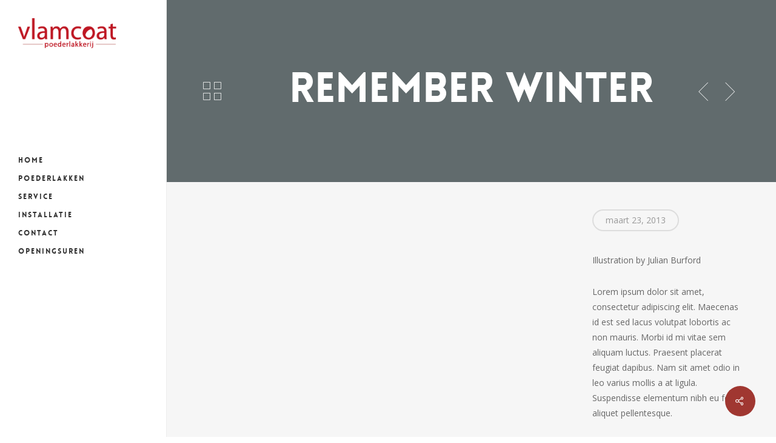

--- FILE ---
content_type: text/html; charset=utf-8
request_url: https://www.google.com/recaptcha/api2/anchor?ar=1&k=6LcVOLYUAAAAAHPTp17H9iYU31u7YBH-MU-z9hjy&co=aHR0cDovL3d3dy52bGFtY29hdC5iZTo4MA..&hl=en&v=PoyoqOPhxBO7pBk68S4YbpHZ&size=invisible&anchor-ms=20000&execute-ms=30000&cb=9ysaw6e4yat2
body_size: 48596
content:
<!DOCTYPE HTML><html dir="ltr" lang="en"><head><meta http-equiv="Content-Type" content="text/html; charset=UTF-8">
<meta http-equiv="X-UA-Compatible" content="IE=edge">
<title>reCAPTCHA</title>
<style type="text/css">
/* cyrillic-ext */
@font-face {
  font-family: 'Roboto';
  font-style: normal;
  font-weight: 400;
  font-stretch: 100%;
  src: url(//fonts.gstatic.com/s/roboto/v48/KFO7CnqEu92Fr1ME7kSn66aGLdTylUAMa3GUBHMdazTgWw.woff2) format('woff2');
  unicode-range: U+0460-052F, U+1C80-1C8A, U+20B4, U+2DE0-2DFF, U+A640-A69F, U+FE2E-FE2F;
}
/* cyrillic */
@font-face {
  font-family: 'Roboto';
  font-style: normal;
  font-weight: 400;
  font-stretch: 100%;
  src: url(//fonts.gstatic.com/s/roboto/v48/KFO7CnqEu92Fr1ME7kSn66aGLdTylUAMa3iUBHMdazTgWw.woff2) format('woff2');
  unicode-range: U+0301, U+0400-045F, U+0490-0491, U+04B0-04B1, U+2116;
}
/* greek-ext */
@font-face {
  font-family: 'Roboto';
  font-style: normal;
  font-weight: 400;
  font-stretch: 100%;
  src: url(//fonts.gstatic.com/s/roboto/v48/KFO7CnqEu92Fr1ME7kSn66aGLdTylUAMa3CUBHMdazTgWw.woff2) format('woff2');
  unicode-range: U+1F00-1FFF;
}
/* greek */
@font-face {
  font-family: 'Roboto';
  font-style: normal;
  font-weight: 400;
  font-stretch: 100%;
  src: url(//fonts.gstatic.com/s/roboto/v48/KFO7CnqEu92Fr1ME7kSn66aGLdTylUAMa3-UBHMdazTgWw.woff2) format('woff2');
  unicode-range: U+0370-0377, U+037A-037F, U+0384-038A, U+038C, U+038E-03A1, U+03A3-03FF;
}
/* math */
@font-face {
  font-family: 'Roboto';
  font-style: normal;
  font-weight: 400;
  font-stretch: 100%;
  src: url(//fonts.gstatic.com/s/roboto/v48/KFO7CnqEu92Fr1ME7kSn66aGLdTylUAMawCUBHMdazTgWw.woff2) format('woff2');
  unicode-range: U+0302-0303, U+0305, U+0307-0308, U+0310, U+0312, U+0315, U+031A, U+0326-0327, U+032C, U+032F-0330, U+0332-0333, U+0338, U+033A, U+0346, U+034D, U+0391-03A1, U+03A3-03A9, U+03B1-03C9, U+03D1, U+03D5-03D6, U+03F0-03F1, U+03F4-03F5, U+2016-2017, U+2034-2038, U+203C, U+2040, U+2043, U+2047, U+2050, U+2057, U+205F, U+2070-2071, U+2074-208E, U+2090-209C, U+20D0-20DC, U+20E1, U+20E5-20EF, U+2100-2112, U+2114-2115, U+2117-2121, U+2123-214F, U+2190, U+2192, U+2194-21AE, U+21B0-21E5, U+21F1-21F2, U+21F4-2211, U+2213-2214, U+2216-22FF, U+2308-230B, U+2310, U+2319, U+231C-2321, U+2336-237A, U+237C, U+2395, U+239B-23B7, U+23D0, U+23DC-23E1, U+2474-2475, U+25AF, U+25B3, U+25B7, U+25BD, U+25C1, U+25CA, U+25CC, U+25FB, U+266D-266F, U+27C0-27FF, U+2900-2AFF, U+2B0E-2B11, U+2B30-2B4C, U+2BFE, U+3030, U+FF5B, U+FF5D, U+1D400-1D7FF, U+1EE00-1EEFF;
}
/* symbols */
@font-face {
  font-family: 'Roboto';
  font-style: normal;
  font-weight: 400;
  font-stretch: 100%;
  src: url(//fonts.gstatic.com/s/roboto/v48/KFO7CnqEu92Fr1ME7kSn66aGLdTylUAMaxKUBHMdazTgWw.woff2) format('woff2');
  unicode-range: U+0001-000C, U+000E-001F, U+007F-009F, U+20DD-20E0, U+20E2-20E4, U+2150-218F, U+2190, U+2192, U+2194-2199, U+21AF, U+21E6-21F0, U+21F3, U+2218-2219, U+2299, U+22C4-22C6, U+2300-243F, U+2440-244A, U+2460-24FF, U+25A0-27BF, U+2800-28FF, U+2921-2922, U+2981, U+29BF, U+29EB, U+2B00-2BFF, U+4DC0-4DFF, U+FFF9-FFFB, U+10140-1018E, U+10190-1019C, U+101A0, U+101D0-101FD, U+102E0-102FB, U+10E60-10E7E, U+1D2C0-1D2D3, U+1D2E0-1D37F, U+1F000-1F0FF, U+1F100-1F1AD, U+1F1E6-1F1FF, U+1F30D-1F30F, U+1F315, U+1F31C, U+1F31E, U+1F320-1F32C, U+1F336, U+1F378, U+1F37D, U+1F382, U+1F393-1F39F, U+1F3A7-1F3A8, U+1F3AC-1F3AF, U+1F3C2, U+1F3C4-1F3C6, U+1F3CA-1F3CE, U+1F3D4-1F3E0, U+1F3ED, U+1F3F1-1F3F3, U+1F3F5-1F3F7, U+1F408, U+1F415, U+1F41F, U+1F426, U+1F43F, U+1F441-1F442, U+1F444, U+1F446-1F449, U+1F44C-1F44E, U+1F453, U+1F46A, U+1F47D, U+1F4A3, U+1F4B0, U+1F4B3, U+1F4B9, U+1F4BB, U+1F4BF, U+1F4C8-1F4CB, U+1F4D6, U+1F4DA, U+1F4DF, U+1F4E3-1F4E6, U+1F4EA-1F4ED, U+1F4F7, U+1F4F9-1F4FB, U+1F4FD-1F4FE, U+1F503, U+1F507-1F50B, U+1F50D, U+1F512-1F513, U+1F53E-1F54A, U+1F54F-1F5FA, U+1F610, U+1F650-1F67F, U+1F687, U+1F68D, U+1F691, U+1F694, U+1F698, U+1F6AD, U+1F6B2, U+1F6B9-1F6BA, U+1F6BC, U+1F6C6-1F6CF, U+1F6D3-1F6D7, U+1F6E0-1F6EA, U+1F6F0-1F6F3, U+1F6F7-1F6FC, U+1F700-1F7FF, U+1F800-1F80B, U+1F810-1F847, U+1F850-1F859, U+1F860-1F887, U+1F890-1F8AD, U+1F8B0-1F8BB, U+1F8C0-1F8C1, U+1F900-1F90B, U+1F93B, U+1F946, U+1F984, U+1F996, U+1F9E9, U+1FA00-1FA6F, U+1FA70-1FA7C, U+1FA80-1FA89, U+1FA8F-1FAC6, U+1FACE-1FADC, U+1FADF-1FAE9, U+1FAF0-1FAF8, U+1FB00-1FBFF;
}
/* vietnamese */
@font-face {
  font-family: 'Roboto';
  font-style: normal;
  font-weight: 400;
  font-stretch: 100%;
  src: url(//fonts.gstatic.com/s/roboto/v48/KFO7CnqEu92Fr1ME7kSn66aGLdTylUAMa3OUBHMdazTgWw.woff2) format('woff2');
  unicode-range: U+0102-0103, U+0110-0111, U+0128-0129, U+0168-0169, U+01A0-01A1, U+01AF-01B0, U+0300-0301, U+0303-0304, U+0308-0309, U+0323, U+0329, U+1EA0-1EF9, U+20AB;
}
/* latin-ext */
@font-face {
  font-family: 'Roboto';
  font-style: normal;
  font-weight: 400;
  font-stretch: 100%;
  src: url(//fonts.gstatic.com/s/roboto/v48/KFO7CnqEu92Fr1ME7kSn66aGLdTylUAMa3KUBHMdazTgWw.woff2) format('woff2');
  unicode-range: U+0100-02BA, U+02BD-02C5, U+02C7-02CC, U+02CE-02D7, U+02DD-02FF, U+0304, U+0308, U+0329, U+1D00-1DBF, U+1E00-1E9F, U+1EF2-1EFF, U+2020, U+20A0-20AB, U+20AD-20C0, U+2113, U+2C60-2C7F, U+A720-A7FF;
}
/* latin */
@font-face {
  font-family: 'Roboto';
  font-style: normal;
  font-weight: 400;
  font-stretch: 100%;
  src: url(//fonts.gstatic.com/s/roboto/v48/KFO7CnqEu92Fr1ME7kSn66aGLdTylUAMa3yUBHMdazQ.woff2) format('woff2');
  unicode-range: U+0000-00FF, U+0131, U+0152-0153, U+02BB-02BC, U+02C6, U+02DA, U+02DC, U+0304, U+0308, U+0329, U+2000-206F, U+20AC, U+2122, U+2191, U+2193, U+2212, U+2215, U+FEFF, U+FFFD;
}
/* cyrillic-ext */
@font-face {
  font-family: 'Roboto';
  font-style: normal;
  font-weight: 500;
  font-stretch: 100%;
  src: url(//fonts.gstatic.com/s/roboto/v48/KFO7CnqEu92Fr1ME7kSn66aGLdTylUAMa3GUBHMdazTgWw.woff2) format('woff2');
  unicode-range: U+0460-052F, U+1C80-1C8A, U+20B4, U+2DE0-2DFF, U+A640-A69F, U+FE2E-FE2F;
}
/* cyrillic */
@font-face {
  font-family: 'Roboto';
  font-style: normal;
  font-weight: 500;
  font-stretch: 100%;
  src: url(//fonts.gstatic.com/s/roboto/v48/KFO7CnqEu92Fr1ME7kSn66aGLdTylUAMa3iUBHMdazTgWw.woff2) format('woff2');
  unicode-range: U+0301, U+0400-045F, U+0490-0491, U+04B0-04B1, U+2116;
}
/* greek-ext */
@font-face {
  font-family: 'Roboto';
  font-style: normal;
  font-weight: 500;
  font-stretch: 100%;
  src: url(//fonts.gstatic.com/s/roboto/v48/KFO7CnqEu92Fr1ME7kSn66aGLdTylUAMa3CUBHMdazTgWw.woff2) format('woff2');
  unicode-range: U+1F00-1FFF;
}
/* greek */
@font-face {
  font-family: 'Roboto';
  font-style: normal;
  font-weight: 500;
  font-stretch: 100%;
  src: url(//fonts.gstatic.com/s/roboto/v48/KFO7CnqEu92Fr1ME7kSn66aGLdTylUAMa3-UBHMdazTgWw.woff2) format('woff2');
  unicode-range: U+0370-0377, U+037A-037F, U+0384-038A, U+038C, U+038E-03A1, U+03A3-03FF;
}
/* math */
@font-face {
  font-family: 'Roboto';
  font-style: normal;
  font-weight: 500;
  font-stretch: 100%;
  src: url(//fonts.gstatic.com/s/roboto/v48/KFO7CnqEu92Fr1ME7kSn66aGLdTylUAMawCUBHMdazTgWw.woff2) format('woff2');
  unicode-range: U+0302-0303, U+0305, U+0307-0308, U+0310, U+0312, U+0315, U+031A, U+0326-0327, U+032C, U+032F-0330, U+0332-0333, U+0338, U+033A, U+0346, U+034D, U+0391-03A1, U+03A3-03A9, U+03B1-03C9, U+03D1, U+03D5-03D6, U+03F0-03F1, U+03F4-03F5, U+2016-2017, U+2034-2038, U+203C, U+2040, U+2043, U+2047, U+2050, U+2057, U+205F, U+2070-2071, U+2074-208E, U+2090-209C, U+20D0-20DC, U+20E1, U+20E5-20EF, U+2100-2112, U+2114-2115, U+2117-2121, U+2123-214F, U+2190, U+2192, U+2194-21AE, U+21B0-21E5, U+21F1-21F2, U+21F4-2211, U+2213-2214, U+2216-22FF, U+2308-230B, U+2310, U+2319, U+231C-2321, U+2336-237A, U+237C, U+2395, U+239B-23B7, U+23D0, U+23DC-23E1, U+2474-2475, U+25AF, U+25B3, U+25B7, U+25BD, U+25C1, U+25CA, U+25CC, U+25FB, U+266D-266F, U+27C0-27FF, U+2900-2AFF, U+2B0E-2B11, U+2B30-2B4C, U+2BFE, U+3030, U+FF5B, U+FF5D, U+1D400-1D7FF, U+1EE00-1EEFF;
}
/* symbols */
@font-face {
  font-family: 'Roboto';
  font-style: normal;
  font-weight: 500;
  font-stretch: 100%;
  src: url(//fonts.gstatic.com/s/roboto/v48/KFO7CnqEu92Fr1ME7kSn66aGLdTylUAMaxKUBHMdazTgWw.woff2) format('woff2');
  unicode-range: U+0001-000C, U+000E-001F, U+007F-009F, U+20DD-20E0, U+20E2-20E4, U+2150-218F, U+2190, U+2192, U+2194-2199, U+21AF, U+21E6-21F0, U+21F3, U+2218-2219, U+2299, U+22C4-22C6, U+2300-243F, U+2440-244A, U+2460-24FF, U+25A0-27BF, U+2800-28FF, U+2921-2922, U+2981, U+29BF, U+29EB, U+2B00-2BFF, U+4DC0-4DFF, U+FFF9-FFFB, U+10140-1018E, U+10190-1019C, U+101A0, U+101D0-101FD, U+102E0-102FB, U+10E60-10E7E, U+1D2C0-1D2D3, U+1D2E0-1D37F, U+1F000-1F0FF, U+1F100-1F1AD, U+1F1E6-1F1FF, U+1F30D-1F30F, U+1F315, U+1F31C, U+1F31E, U+1F320-1F32C, U+1F336, U+1F378, U+1F37D, U+1F382, U+1F393-1F39F, U+1F3A7-1F3A8, U+1F3AC-1F3AF, U+1F3C2, U+1F3C4-1F3C6, U+1F3CA-1F3CE, U+1F3D4-1F3E0, U+1F3ED, U+1F3F1-1F3F3, U+1F3F5-1F3F7, U+1F408, U+1F415, U+1F41F, U+1F426, U+1F43F, U+1F441-1F442, U+1F444, U+1F446-1F449, U+1F44C-1F44E, U+1F453, U+1F46A, U+1F47D, U+1F4A3, U+1F4B0, U+1F4B3, U+1F4B9, U+1F4BB, U+1F4BF, U+1F4C8-1F4CB, U+1F4D6, U+1F4DA, U+1F4DF, U+1F4E3-1F4E6, U+1F4EA-1F4ED, U+1F4F7, U+1F4F9-1F4FB, U+1F4FD-1F4FE, U+1F503, U+1F507-1F50B, U+1F50D, U+1F512-1F513, U+1F53E-1F54A, U+1F54F-1F5FA, U+1F610, U+1F650-1F67F, U+1F687, U+1F68D, U+1F691, U+1F694, U+1F698, U+1F6AD, U+1F6B2, U+1F6B9-1F6BA, U+1F6BC, U+1F6C6-1F6CF, U+1F6D3-1F6D7, U+1F6E0-1F6EA, U+1F6F0-1F6F3, U+1F6F7-1F6FC, U+1F700-1F7FF, U+1F800-1F80B, U+1F810-1F847, U+1F850-1F859, U+1F860-1F887, U+1F890-1F8AD, U+1F8B0-1F8BB, U+1F8C0-1F8C1, U+1F900-1F90B, U+1F93B, U+1F946, U+1F984, U+1F996, U+1F9E9, U+1FA00-1FA6F, U+1FA70-1FA7C, U+1FA80-1FA89, U+1FA8F-1FAC6, U+1FACE-1FADC, U+1FADF-1FAE9, U+1FAF0-1FAF8, U+1FB00-1FBFF;
}
/* vietnamese */
@font-face {
  font-family: 'Roboto';
  font-style: normal;
  font-weight: 500;
  font-stretch: 100%;
  src: url(//fonts.gstatic.com/s/roboto/v48/KFO7CnqEu92Fr1ME7kSn66aGLdTylUAMa3OUBHMdazTgWw.woff2) format('woff2');
  unicode-range: U+0102-0103, U+0110-0111, U+0128-0129, U+0168-0169, U+01A0-01A1, U+01AF-01B0, U+0300-0301, U+0303-0304, U+0308-0309, U+0323, U+0329, U+1EA0-1EF9, U+20AB;
}
/* latin-ext */
@font-face {
  font-family: 'Roboto';
  font-style: normal;
  font-weight: 500;
  font-stretch: 100%;
  src: url(//fonts.gstatic.com/s/roboto/v48/KFO7CnqEu92Fr1ME7kSn66aGLdTylUAMa3KUBHMdazTgWw.woff2) format('woff2');
  unicode-range: U+0100-02BA, U+02BD-02C5, U+02C7-02CC, U+02CE-02D7, U+02DD-02FF, U+0304, U+0308, U+0329, U+1D00-1DBF, U+1E00-1E9F, U+1EF2-1EFF, U+2020, U+20A0-20AB, U+20AD-20C0, U+2113, U+2C60-2C7F, U+A720-A7FF;
}
/* latin */
@font-face {
  font-family: 'Roboto';
  font-style: normal;
  font-weight: 500;
  font-stretch: 100%;
  src: url(//fonts.gstatic.com/s/roboto/v48/KFO7CnqEu92Fr1ME7kSn66aGLdTylUAMa3yUBHMdazQ.woff2) format('woff2');
  unicode-range: U+0000-00FF, U+0131, U+0152-0153, U+02BB-02BC, U+02C6, U+02DA, U+02DC, U+0304, U+0308, U+0329, U+2000-206F, U+20AC, U+2122, U+2191, U+2193, U+2212, U+2215, U+FEFF, U+FFFD;
}
/* cyrillic-ext */
@font-face {
  font-family: 'Roboto';
  font-style: normal;
  font-weight: 900;
  font-stretch: 100%;
  src: url(//fonts.gstatic.com/s/roboto/v48/KFO7CnqEu92Fr1ME7kSn66aGLdTylUAMa3GUBHMdazTgWw.woff2) format('woff2');
  unicode-range: U+0460-052F, U+1C80-1C8A, U+20B4, U+2DE0-2DFF, U+A640-A69F, U+FE2E-FE2F;
}
/* cyrillic */
@font-face {
  font-family: 'Roboto';
  font-style: normal;
  font-weight: 900;
  font-stretch: 100%;
  src: url(//fonts.gstatic.com/s/roboto/v48/KFO7CnqEu92Fr1ME7kSn66aGLdTylUAMa3iUBHMdazTgWw.woff2) format('woff2');
  unicode-range: U+0301, U+0400-045F, U+0490-0491, U+04B0-04B1, U+2116;
}
/* greek-ext */
@font-face {
  font-family: 'Roboto';
  font-style: normal;
  font-weight: 900;
  font-stretch: 100%;
  src: url(//fonts.gstatic.com/s/roboto/v48/KFO7CnqEu92Fr1ME7kSn66aGLdTylUAMa3CUBHMdazTgWw.woff2) format('woff2');
  unicode-range: U+1F00-1FFF;
}
/* greek */
@font-face {
  font-family: 'Roboto';
  font-style: normal;
  font-weight: 900;
  font-stretch: 100%;
  src: url(//fonts.gstatic.com/s/roboto/v48/KFO7CnqEu92Fr1ME7kSn66aGLdTylUAMa3-UBHMdazTgWw.woff2) format('woff2');
  unicode-range: U+0370-0377, U+037A-037F, U+0384-038A, U+038C, U+038E-03A1, U+03A3-03FF;
}
/* math */
@font-face {
  font-family: 'Roboto';
  font-style: normal;
  font-weight: 900;
  font-stretch: 100%;
  src: url(//fonts.gstatic.com/s/roboto/v48/KFO7CnqEu92Fr1ME7kSn66aGLdTylUAMawCUBHMdazTgWw.woff2) format('woff2');
  unicode-range: U+0302-0303, U+0305, U+0307-0308, U+0310, U+0312, U+0315, U+031A, U+0326-0327, U+032C, U+032F-0330, U+0332-0333, U+0338, U+033A, U+0346, U+034D, U+0391-03A1, U+03A3-03A9, U+03B1-03C9, U+03D1, U+03D5-03D6, U+03F0-03F1, U+03F4-03F5, U+2016-2017, U+2034-2038, U+203C, U+2040, U+2043, U+2047, U+2050, U+2057, U+205F, U+2070-2071, U+2074-208E, U+2090-209C, U+20D0-20DC, U+20E1, U+20E5-20EF, U+2100-2112, U+2114-2115, U+2117-2121, U+2123-214F, U+2190, U+2192, U+2194-21AE, U+21B0-21E5, U+21F1-21F2, U+21F4-2211, U+2213-2214, U+2216-22FF, U+2308-230B, U+2310, U+2319, U+231C-2321, U+2336-237A, U+237C, U+2395, U+239B-23B7, U+23D0, U+23DC-23E1, U+2474-2475, U+25AF, U+25B3, U+25B7, U+25BD, U+25C1, U+25CA, U+25CC, U+25FB, U+266D-266F, U+27C0-27FF, U+2900-2AFF, U+2B0E-2B11, U+2B30-2B4C, U+2BFE, U+3030, U+FF5B, U+FF5D, U+1D400-1D7FF, U+1EE00-1EEFF;
}
/* symbols */
@font-face {
  font-family: 'Roboto';
  font-style: normal;
  font-weight: 900;
  font-stretch: 100%;
  src: url(//fonts.gstatic.com/s/roboto/v48/KFO7CnqEu92Fr1ME7kSn66aGLdTylUAMaxKUBHMdazTgWw.woff2) format('woff2');
  unicode-range: U+0001-000C, U+000E-001F, U+007F-009F, U+20DD-20E0, U+20E2-20E4, U+2150-218F, U+2190, U+2192, U+2194-2199, U+21AF, U+21E6-21F0, U+21F3, U+2218-2219, U+2299, U+22C4-22C6, U+2300-243F, U+2440-244A, U+2460-24FF, U+25A0-27BF, U+2800-28FF, U+2921-2922, U+2981, U+29BF, U+29EB, U+2B00-2BFF, U+4DC0-4DFF, U+FFF9-FFFB, U+10140-1018E, U+10190-1019C, U+101A0, U+101D0-101FD, U+102E0-102FB, U+10E60-10E7E, U+1D2C0-1D2D3, U+1D2E0-1D37F, U+1F000-1F0FF, U+1F100-1F1AD, U+1F1E6-1F1FF, U+1F30D-1F30F, U+1F315, U+1F31C, U+1F31E, U+1F320-1F32C, U+1F336, U+1F378, U+1F37D, U+1F382, U+1F393-1F39F, U+1F3A7-1F3A8, U+1F3AC-1F3AF, U+1F3C2, U+1F3C4-1F3C6, U+1F3CA-1F3CE, U+1F3D4-1F3E0, U+1F3ED, U+1F3F1-1F3F3, U+1F3F5-1F3F7, U+1F408, U+1F415, U+1F41F, U+1F426, U+1F43F, U+1F441-1F442, U+1F444, U+1F446-1F449, U+1F44C-1F44E, U+1F453, U+1F46A, U+1F47D, U+1F4A3, U+1F4B0, U+1F4B3, U+1F4B9, U+1F4BB, U+1F4BF, U+1F4C8-1F4CB, U+1F4D6, U+1F4DA, U+1F4DF, U+1F4E3-1F4E6, U+1F4EA-1F4ED, U+1F4F7, U+1F4F9-1F4FB, U+1F4FD-1F4FE, U+1F503, U+1F507-1F50B, U+1F50D, U+1F512-1F513, U+1F53E-1F54A, U+1F54F-1F5FA, U+1F610, U+1F650-1F67F, U+1F687, U+1F68D, U+1F691, U+1F694, U+1F698, U+1F6AD, U+1F6B2, U+1F6B9-1F6BA, U+1F6BC, U+1F6C6-1F6CF, U+1F6D3-1F6D7, U+1F6E0-1F6EA, U+1F6F0-1F6F3, U+1F6F7-1F6FC, U+1F700-1F7FF, U+1F800-1F80B, U+1F810-1F847, U+1F850-1F859, U+1F860-1F887, U+1F890-1F8AD, U+1F8B0-1F8BB, U+1F8C0-1F8C1, U+1F900-1F90B, U+1F93B, U+1F946, U+1F984, U+1F996, U+1F9E9, U+1FA00-1FA6F, U+1FA70-1FA7C, U+1FA80-1FA89, U+1FA8F-1FAC6, U+1FACE-1FADC, U+1FADF-1FAE9, U+1FAF0-1FAF8, U+1FB00-1FBFF;
}
/* vietnamese */
@font-face {
  font-family: 'Roboto';
  font-style: normal;
  font-weight: 900;
  font-stretch: 100%;
  src: url(//fonts.gstatic.com/s/roboto/v48/KFO7CnqEu92Fr1ME7kSn66aGLdTylUAMa3OUBHMdazTgWw.woff2) format('woff2');
  unicode-range: U+0102-0103, U+0110-0111, U+0128-0129, U+0168-0169, U+01A0-01A1, U+01AF-01B0, U+0300-0301, U+0303-0304, U+0308-0309, U+0323, U+0329, U+1EA0-1EF9, U+20AB;
}
/* latin-ext */
@font-face {
  font-family: 'Roboto';
  font-style: normal;
  font-weight: 900;
  font-stretch: 100%;
  src: url(//fonts.gstatic.com/s/roboto/v48/KFO7CnqEu92Fr1ME7kSn66aGLdTylUAMa3KUBHMdazTgWw.woff2) format('woff2');
  unicode-range: U+0100-02BA, U+02BD-02C5, U+02C7-02CC, U+02CE-02D7, U+02DD-02FF, U+0304, U+0308, U+0329, U+1D00-1DBF, U+1E00-1E9F, U+1EF2-1EFF, U+2020, U+20A0-20AB, U+20AD-20C0, U+2113, U+2C60-2C7F, U+A720-A7FF;
}
/* latin */
@font-face {
  font-family: 'Roboto';
  font-style: normal;
  font-weight: 900;
  font-stretch: 100%;
  src: url(//fonts.gstatic.com/s/roboto/v48/KFO7CnqEu92Fr1ME7kSn66aGLdTylUAMa3yUBHMdazQ.woff2) format('woff2');
  unicode-range: U+0000-00FF, U+0131, U+0152-0153, U+02BB-02BC, U+02C6, U+02DA, U+02DC, U+0304, U+0308, U+0329, U+2000-206F, U+20AC, U+2122, U+2191, U+2193, U+2212, U+2215, U+FEFF, U+FFFD;
}

</style>
<link rel="stylesheet" type="text/css" href="https://www.gstatic.com/recaptcha/releases/PoyoqOPhxBO7pBk68S4YbpHZ/styles__ltr.css">
<script nonce="gpSDWfa4SkzhoCLU0n1Dnw" type="text/javascript">window['__recaptcha_api'] = 'https://www.google.com/recaptcha/api2/';</script>
<script type="text/javascript" src="https://www.gstatic.com/recaptcha/releases/PoyoqOPhxBO7pBk68S4YbpHZ/recaptcha__en.js" nonce="gpSDWfa4SkzhoCLU0n1Dnw">
      
    </script></head>
<body><div id="rc-anchor-alert" class="rc-anchor-alert"></div>
<input type="hidden" id="recaptcha-token" value="[base64]">
<script type="text/javascript" nonce="gpSDWfa4SkzhoCLU0n1Dnw">
      recaptcha.anchor.Main.init("[\x22ainput\x22,[\x22bgdata\x22,\x22\x22,\[base64]/[base64]/[base64]/KE4oMTI0LHYsdi5HKSxMWihsLHYpKTpOKDEyNCx2LGwpLFYpLHYpLFQpKSxGKDE3MSx2KX0scjc9ZnVuY3Rpb24obCl7cmV0dXJuIGx9LEM9ZnVuY3Rpb24obCxWLHYpe04odixsLFYpLFZbYWtdPTI3OTZ9LG49ZnVuY3Rpb24obCxWKXtWLlg9KChWLlg/[base64]/[base64]/[base64]/[base64]/[base64]/[base64]/[base64]/[base64]/[base64]/[base64]/[base64]\\u003d\x22,\[base64]\\u003d\\u003d\x22,\x22w5/Dv8KRV1nCosKqw7XDuiLChXrDuQTCkTc8wr3Cq8Kaw6jDvTcaLEdPwpxMTMKTwrYpwonDpz7DvzfDvV5PbjrCtsKXw5rDocOhchTDhHLCknvDuSDCqsKiXsKsNcOZwpZCLMK4w5BwQMKJwrY/WMOpw5Jgck5lfGzCtsOhHTvCijnDp1TDsh3DsEJ/N8KEaBoNw43DmcKUw5FuwoRSDsOyZSPDpy7CtsKqw6hje13DjMOOwoM/csORwrPDuMKmYMOvwqHCgQY7wpTDlUlBMsOqwpnCocOEIcKbCcOTw5YOXMKpw4BTd8OiwqPDhTHCj8KeJWHClMKpUMO2IcOHw57DsMOJcizDrsOfwoDCp8OXSMKiwqXDk8OCw4l5wq8HExsVw79YRlMaQi/DuH/DnMO4F8KnYsOWw6oVGsOpMcKQw5oGwoHCgsKmw7nDoybDt8OoW8KAfD9yTQHDscO6HsOUw63DpMKKwpZ4w7zDqQ40NlzChSYQb0QAHkcBw74GKcOlwplYNBzCgCLDr8Odwp1ZwoZyNsKrH1HDowIWbsK+WTdGw5rCpsO0d8KaU1FEw7tCMm/[base64]/CrsKHw6DDsR4uTncTw7BzwqzDmMKHwqEVGMONwrTDng99wqrCi1XDkyvDjcKrw6Y/wqgpWVBowqZhMMKPwpITcWXCoC3CtnR2w6xBwpdrGHDDpxDDnMKDwoBoEMOawq/CtMOoWzgNw41wcBMCw7wKNMKBw5Rmwo5Xwpg3WsK7AMKwwrBQUCBHMV3CsjJMPXfDuMKmJ8KnMcO2CcKCC00+w5wTVh/DnHzCg8Ozwq7DhsO4wrFXMmjDsMOgJnTDkRZIH0hINsK/[base64]/[base64]/CpyUlwpHCu0PCmcKVw54Gw7FYb8ODNRtWwoLDqTjCiE7DnGzDlXvCo8KkAHxUwo8Aw6HCmF/CosOAw6M6wqR1DMOKwrvDqcK1wrfCij0yw5jDgsOZMFgzwo/CkjxLdmgow53DlWo/C0zCrTnDgWbCocOkw7DClkjDrmbDi8KFKkpbwpbDusKNwoPDucOfDMKHw7U3SxfDoDEvwoDDsF80dcKgTcKnXTXCusO7ecOEUsKUwqJBw5fCuETCmsKDSMKNUsOlwqwUE8Oow7d/w4LDgcOCLjcIdMKsw7lbR8KuakjCusO2wqZyPsOCw5fChEPCoCEhw6YPwrVXKMKdUMKHZjjDsQ4/UsO5wovCjMKEw4PDmcKUwobDsCvCqUXCtsK5wq/Cl8KOw7/CgyPDvsKaFsKKY3TDkcKqw7fDssOBw5PChsOWwqlVYsKTwrlZbAYuwpp1wqMCKMKVwoTDsGfDs8K4w47CtsOIFgJQwqNMw6LCusOpwoNuJ8KmPwTDj8OiwrzCt8OkwovChz/DvTDCn8OHw4DDhMOUwoFAwokEOsONwrMBwpVeb8KFwrlAfMKFwphMcsKaw7Z5w4w2wpLCiirDtUnCpknCi8K8LMKKw4BHwrnDrcORIcO5KTAhCsKxcjB5X8O1EMKoZMOKNcOkwrnDoUfDiMKow7HCohTDig5wVhHCpAUaw5Nqw4AEwq/CpCrDkDnDv8K9EMOswoduwq7DnMKqw7XDmUh8f8KZMcKpw5jCqMOfDDtQC3DCo1Iywr/[base64]/[base64]/MsKUw7HCu8OIwr/[base64]/ChsOFw50GKMKANsKtZcOMwoFXw6xqwox5w6rCrnYOw7nChcOew5R1ecOPNwfCscOPczHDlgfDisK4wpXCsSMzw7TCj8KFV8OxYsORwr0tXmVJw5zDtMOOwrApRUnDpMKNwrLCh0w/w73Dj8OTZUnDvsO7CTbCq8O9LCXClXkDwqTDtg7DnHFKw4t5ZsKDBWZkwofCpsKPw43CssK6w4DDs25gGsKuw7rCqcKVGXBaw6HCtWsWw7vChVJCw53CgcO/[base64]/A8OsDCw/wp4rw5JVGMO2M8OTWzkpwqfCk8OYwoLDvhd2w4UVw4zCp8KUwrYxR8OWw4DCohHDjHvDtsKKw4dVS8KXwp4Bw4/DnMK6w4PDuSjCvB5aI8OwwoEmXsKOSMOyUDVJG2t9w5/CtsKxU0drZcOtwo5Sw59hwpVLHSBwGQAoCcOTYcOJw6/Cj8KLwrPCsTjDs8KdBcO6I8KzRMOwwpHDpcKvwqHCj3TDk30+ZFN+dHzDm8OBScOiLcKXLMOkwoE/CE53eEvCpS3ChVVIwoLDtnJOd8KIwpnDq8Ktwppjw7l0woHCq8K7wprCmsOBH8Klw4rDtsO6w6oedBTCs8Kuw7nCh8KNcn/Dm8O2wrPDpcKkISXDiBoiwolREcKjwqDDvwNFw7x8fcOjf0oVQm9/wrzDm0RzIMOJd8ODPW4+dlVIOsOlw7XCrMK6fcKuDS4vLy7CpDw6WR/Ch8KhwofCglbDlmLDm8OywpDCrijDoz7CgsOJMcKOGcOdwrbDrcKgYsKgO8O2wobChnbCvBrCr381wpfCi8OIIVdrwo7CkUNRwqUjwrZfwq9oUnchwqVXw5gtaXlTWQ3Cn2HDo8OWXgFHwp0naQ/ChFA2BMKEGcO0w5rCpynCssKcw7TCgMObUsOBWSfCsgh9w73DrmTDlcO4w4czwqXDusKRPCnCtToewoLDiQJJZjXDjsO7woIew6nDiRRcCMKbw6ZQwpnDvcKOw4fDr1Mmw43CncK+wpFTwphyGMO4w5/Co8K8eMO9GMKqwrzCgcOjw7NVw7jCqMKdw51cQ8K4QcOdMsOJwqXCp0HDgsOaOijCiHTChVIQwqHCs8KqCsOawrY8woI/[base64]/[base64]/[base64]/[base64]/[base64]/DqhYTbcObCz/CpRw2w65pM1NNwrHDoXpGw6jDu8OSw4AoeMKWw7vDg8K1MsOUw4fDn8KCwrPDnj/Cnk8XXRHDo8O5OGt9wpbDm8K7wol7w43DksOWworCiUtOTkcbwpo7wr7CoTM8w5UQw5FVw4bDk8O1AcK1esOMw4/CrcKEwoDDvndiwqrDk8OISThfL8OeF2fCphnCjnvCtsKICsOsw4DDm8OkDl3Dv8KXw58bDcKtwpXDnFTCvMKAJVbDtjTCsBnDkDLCjMOqw5ANw4rCrhTCsWE3woxZw4ZYI8KoeMOgw4wvwq1Owo/DjGDDt3wGw4DDjyfClnfDqzUFw4HDjMK5w6EGCwLDo03CgsOrw7YGw77Dt8K9wpHCtW3CgcOWw6XDh8O+wq4dBgTCslzDpxskH0LDoh0vw5Myw7vCpXzClWHCisKxwo3CqhsqwpbCpsKGwpUiG8OowrJWOUXDkFgmYMKTw7Upw4bCrMO1wr/Dt8OpPCDDisK+wqLCsCTDqMK4G8KKw6jClsKcwrPCqwtfGcOhdW5awrBZwrxcwpM9w5Juw5bDhVwgKMOlw71yw6cBCWUnwr7CojfDqMK5wpbCmyTDlcK3w4/CoMOMCVhSO2xgL04bOMO6wo7DgsK/w655HwQAAMKIwqUlbQzDo1dAehzDuSlKCFYzw5jDusKvDjhbw6lrw4BywrjDl3nDjMOtCEnDuMOmw6JCwpM2wrg/w4/Ciw4BEMKwfMKnwrF8wogzP8O6EiwyEybCjCLDmsKLworDqVcGw4nCiCzCgMOHNm7DlMOyOsOkwosqEEvCoUs2fkrDrsKvasOXwpwJwo5NCwdiw5/CocK3XcKYw5VgwqrCusKxDMOhUgdywq0nMcKSwq/Cg03DtsOibsOTdHTDplx3KsOTwpYDw7PDhsOmcVRDdXNFwqVdwpUsFsKrw7ccwpLDqHd+woDCjHM+wojCjCVdSsO/w5rDlcKpw4fDlDhJI2TCh8OadhpEZsKlCSPClmnCnMOycVLCgQUzAFzDnRTClcO7wr7DscOlAFnClytTwq/[base64]/CosKIGXlTIsKNw41xw7TDg3nCmCZaw5nDvcOfwqZvIsKdCXDCrsKuHcOPBh7CkEvCpcKeQSMwNzjDtMKEdU/DjcKHwqLDkDrDoCvDjsKyw6t2Kj1RDsO/eXpgw7UewqBVbMKaw5NodF7CgMOGworDhsKMWsOqwodKASTCjkvDgsKPS8Otw6fDl8KLwpXCg8OLwrLCn2JXwpQqPE/CsxVOVkTDvBzCusKCw6rDrEUJwptsw7dcwoEfa8K6UsO3NyXDjsKQw4NFFhlyP8OrEBIZScKrwoBkScO+IMOVbcKYdwPDnXlhP8KIw693wqjDvMKPwobDgsKmZCc0wohHYcOvwr/DhcKeLMKFGMK5w7xkw5x6woPDvXnCrsK2DnkfdnrDr27Ck2B/elB/RFfDiBrDh3jCisOZCRgbLcK0w7bCtAzDjg/DqMONwqnDucOcw49Qw4l7XFbDqgTCiQbDkzDChhnCi8OXFcK8d8KxwoHDoiMoEU7Co8OFw6NDw7kDIiDDrgYXOyR1w4tKHxZlw5Unw6PDi8O0w5NdZcOVwr5CDhwPW1rDvsKsb8OWV8OFGHhvwohedMKKRGMewoQ4w5g3w5LDjcOiwpAtaF/DhMKNw43Dlx9+MF1DT8KUPHjDncKBwoFZI8KtelkfIsO1SMOZwoQxGHoBWMOLW0/Dsh/DmcKPw4PCiMOhR8OiwplSw7rDtMKMKgzCscKpbMO0XyVybsO/FDPCvjQdw7vDgSLDky3CsgjChwjDllIAwqjDrD/DvMOCEGE/K8Ktwphhw6QNw5jDiD8Zw4V7I8KDBDXCkcKyJMOrSknCrj/[base64]/Cs8KiUsKpwqHClzJrwpfDsXZORMKkf1gFwq5Nw7g5woN6wottQ8OXCsOpWMOJZcOkEMOfw6jDuU3Co1bCj8OawrTDmcKbLEHDlhVfwrLCqMO0w6rCkcOeTmZYwq5Aw6nDgx4aWcOkwp/Cozkuwr9kw4IfUsO5woXDqWkWQBdeM8KffsOLwqs/P8OlWWnDqcKvNsOLGcKXwrcLf8OXUMKqw44Na0HCpT/Dr0BVw5tnBE3Dm8K9JMKYwoRvDMKYEMKka3rCv8OtF8KPwqbCisO+HUFpw6ZfwqXDoTRvwojDokFVw5XCgcOnGmdjfmAkbcKsMGLCigVUfR5oAhfDkyzCvsKzI2orw6ZHHMOTAcKLX8OSwoNvwr3DrG5aIlrCpD5zaBFjw5RuawzCssOlMWLCsnYXwoI/MQRUw5DDncOuw7rCi8OOw79Dw7rCsCZowrXDkcO2w63Ct8ODZRxYBsOMRyXDm8K9J8OvLAfCnS4Ww4PCj8OKw4zDq8KKw5MHUsOCOjLCu8OKwrwzw7vDtE7DvMKaWMKeKsOtWsORRklKwo97AcOFBVfDuMO4fzLCnGrDpCARSMKDw4ZTw4IOwphOw5o/wo9Ow5QDN2gsw51Ow5RgGFbDmMOYUMKAWcKdYsKAZMKBPjvDtCktw4tuVCHCpMOJD1UxQsKreTLCmcOXZcOHwq7DrsK/dgrDgcK9RDvCmMK6w7LCoMOUwq0oScKkwq0qHh/CgW7CgX7CuMOtbMKNPMOhVUtdwq/DkiYuwr7CjigOUMKZwpEaPFQSwoPDusOYC8KYOTExLCjDpMKSwotDwoTDoTXCvUDCuVjDiTlWw7/[base64]/[base64]/dUTDpAPDt8ONTF7DmW1FSsKTAj3DgcOacsOPEcOtw7ZgFMObw6TCjMObwrfDly5xDgjDpAULw6lcw5sYc8KHwpPCq8K0w4o8w4vDvwEpw53Cn8KPw6jDtSolwo5DwoR9LcKNw7HCkxjCjmXCqcOJdMKEw6LDgsO8LcO3wqHDmsOfwrsXw5d0fk3DmcK4FhZQwo/CmsOFwoTCrsKOwp9TwqPDscKAwqQFw4fCqMOtwqXCn8OedkYjaXbDjsKwIsOPcXHCsi0NGmHCsD0xw5XCnS/Cr8O0w4E+wq4VJWRLVsO4w4t0PAZNwrLCq2suworDg8OOKzhywr8iw6/Dk8O+I8OIw63DuVocw6DDtsO5KVPCpMKqw4rDpC5FC3Vsw7hZC8KccgfCkifCtMK7AcKGH8OAwpzDlynCmcO/[base64]/CnsOKGMOeS2dZYcKyRigHwpcPw7jDoUkJw5N1w6wdSwTDvcK2w7VWEMKXwprCkyBOUcKjw6/[base64]/[base64]/Dj0djLEXCi8K3wp0fw5Acwr3Dl8KxwqBMZHYpHcK+Z8KTwrhDw45gw7EEUcKqwoBLw7R2woAIw7jCvMKTJcOjbgpow53DtcKsMsOAGjrDtMOJw5zDqsK1wpooe8KYwpbCqxHDncKwwo/Dp8O3W8OYwpbCssO7F8KkwpnDt8OxXMOPwqxLA8KZw4nCvMOuXsKGO8OQBzXDjCERw5Yuw6bCqMKAEcKtw4LDn21pw6bCl8KMwpRwRjTCpcOVb8KGwp7Cp3TDrxo+woQ3wp8Ow4k9NijClXcowofCqsKBQsK3NEvDhMKJwos2wqPDoQtJwp9/[base64]/w7MXw4bDt8KLBDsxIcKPAiDCvMOIwqdAwp1Dwp9Bw6rDuMKndcKQw67ClMK/wqthTU/Dp8K4w6HCjsK6ITdmw47DrcK0Fl3CgcO4wobDpsOCw5zCqMOow5oVw4TChcKHXsOqecOFLA3Dkg/CpcKPXGvCt8OmwpfDi8OLH0g7F1waw5NlwpBOw4BrwoxSFm/DlGnDthfDj2Ehe8ONCAATw5cxwoHDvS7CtcOQwow9VcKlbSDDmgXCssOJTwLCh1jDqDl2acKPaHt8G1TDuMOYw6kswoEJRMO6w7HCkEjDlMO6w7lywq/CnGnCpUoXa0/CkE0WD8KBOcKYeMORLcOwZsOWcGHCp8KuN8Oww7fDqsKQHsK+w6duDlDCrVHDijbCosOLw7RUckzCnDXDnWV+wo5rw7hdw65scWpJw6s0NMOUwopwwqppB1zCqsOdwrXDr8O/[base64]/ClMOmwo7DkHnCisK+bMKoImdQGjMuIxtww7hpccKvEcOuworCiMOew7fDgwPDo8KzAEjCmVvCpMOowo93MxcLwqF2w7xSw5TCs8O5w5DDuMK/UcOjIVxHw5kgwrt9wp42w6zDv8OwLgnCjMKiPW/CrSbCsCbDpcOuw6HCm8OFQcOxbMOiw7hqAsKOeMODw4Y9QyXDpjvChsKgw5jDjFpFZsKuw4YFfXITRiU8w7/CqmXClWwyOEnDqUHCmMKww6DDs8Ozw7HCvk5QwoPDsn/DocK4w57DrlkZw7RcJMOZw4bClUF0wqfDqMKiw7BFwobDiFrDnX/DkE/CtcOvwoDDmCTDpsOOXcOeWnTDvsOSHsKHLHALW8K4VMKSw7TDjcK3e8KJwojDjsKlbMOQw4xTw7fDvMKQw4VdETjCrsO7w7JfXcObbnfDsMOyKQbCrRYGecOyOG/DtggzXcO6EMOVcsKtX3ViXxNEw4bDnFwewqk/NsOBw6XCncOwwrFiw7djwovCl8OwJMKHw6xMaA7Dj8OPP8OEwr8Bw4lKw4jDl8Kzw5kbwr/Dj8Kmw45ww6HDnMK3wqnCqsKzwq9dLkXDtMOZWcOwwrLCmQdYwoLClQtbwq8Fw7UmAMKMwr02w554w5/[base64]/w4o8w48Ew7bCoMOxdlTDpcKgw5lucR96w7Bcw6jCncOlw54cNcOxwpLDnmPCgyVNJMK3woU8KcO9XErDkcOZw7NVwq/[base64]/PwfCrMKvS8KkMSjDvyxbwrHDlwXDpANqwpPCjsKeKcKzBC/CqcKOwpcAAsOww7bDlwwvwq8GH8OwV8Oxw67DhcKFPcOAwp4DL8OvH8KaMShcw5XDuzXDjhLDiBnCvXzCniZrVHogfxBzwoLDj8OOw61EZcK/fcKHw5bDt0rCk8KxwqwlL8K3UVFdw7t+w6QoHsOheS4+w6MJG8KzUsOJUQbCn2xtV8OyNkvDty9MD8OdQsOQwrpiPsO/VMO3TsOGw4QyUQZKZCDCj0XCjyrCk0RrF3/[base64]/ECk7w5o1wqfDjsK4UMO5w6UuwpfDuXLDocKSwrbDg8OXW8OBVMOdw4PDn8KYS8KnSMKUwqnDjhTDoWfCihNxTi/Dt8Oyw6rDmzTCn8KPwqkGw6HCiwgqw4vDugUdecK/VVDDnGjDsXLDvhbClMKuw7cPT8KFecO/[base64]/wrPCmWJBw6nCqsO2w6JMf8K9e8O6wp9Rw77ClgvCo8Oxw4TDhcOGw4xzw7HDk8OiShVjwozCmcK/w6xvWcOaUnobw4x/NlnClMO/w5N7fsOba2N/[base64]/Ci0lqacOqDG1ow7QvwoMKTjjDozRqw7wYwqPDlcKywpnCgilFM8KpwqzCj8KDDMOobcOJw6gawpbCg8OMe8OpQMOqTMK2QyfCkz1Iw6TDsMKCw4nDmX7CocKlw6ZJJnTDvVVbwr1/enfCuiXDq8OWQFs2c8KoMcKiwrPDvU5Zw5zCvTPDsCjDh8OAwp8Ca1jCk8KWcAg3wohlwrt0w53CuMKdcipPwrrDpMKcw6oeQ1LDmMOow5zCuVtxw4fDrcOuPDxNQcOrGsONw6bDiC/[base64]/GnfColTCjA3Cll7DgiQww7QsRsOORsKLw6wOJ8Kvwr/CicO5w7MZIQ3Do8O9XB0aGsO1RcK+TinChzTCk8O1w4EvD2zCpgxYwqgSL8OtVWEqwojCo8Oic8KJwrXClwdfNMKoXUcQdcKyRzXDgcKYNSrDmsKWwq1EacKHw6bDisO6O2UjfDnDi3UdeMK5QC7CisOxwp/DkMOLGcKEw7EwdsKZVsOGZ2U7WxvDrlccw6g8wp/ClMO5KcO3MMOVBHMpYUPCi30FwoLCqzTDlWNtDkgTw7EmUMK9wp91ZSrCs8OYXcOjRcOpIsKtZyRNel3CpkHDicO9I8KsR8Ofw4PChTzCq8KPXhoeJEjCocKDICoEFDcWF8KJw5fDmB/[base64]/CgMOrcyjDhENqNWrDq2jCmQ7ChW5DZAzDq8KYOkglwpLCoUfCucOXDcKhT0sqIcKcXsKMw7HCrWrDlcKeC8OTwqfCpsKBwo1FHULCiMKDw6ZOwoPDrcOdF8KjXcK/wonCkcOcwootIMOEecKaT8OmwqIYw7lSZEd3fT3CiMOnK33DvMOKw75Iw4PDocO4a0zDqA5zwpPDrC4lNGkJfcO4WMKLejBKw43Ds1J1w5jCuDJwIMKbTwvDrsOiw5UEwq1xw4ozwrLClMOawqXDvX7Dg1Z/w6wrRMO/[base64]/DuS/[base64]/[base64]/CrsKoQ07DtMKYw47CqA7DuMO8w5bDiRcWTTQCw6PDiMOCM00Zw7l6EiMbBx7Dmy0iwo3CicOFEF1kYGMXw6vCjg/CnT7CgsK+w5bDtERqw7NWw7AjP8OFw6rDlFBnwp8MW29Kw4x1NMODP0zDoQxhwqwZw5rClnxcGytKwpo2BsOvD1lic8KkX8OiZXRuw5LCpsKWwptvf1vCgTjDpnvCsA4dCz3CtiDCvsKxIcOBw7E+bikAw4M6JQjDkBl/[base64]/E2gXfUXCqcO7w4XDkUzDoH/DlBvCqWQ4IiJpY8KUw4TDtiZ6OcOiw7ldw73DgsOnw41RwptnNsONA8KeOy7Co8K6w5xxbcKow6h7wpbCkAfCs8OvZUbDql8ofVfCgsOkTsOow7c7wpzCksOVw7XChsO3OMOlw4YNw4PCuTnCt8OqwobDlsKUwoliwqNHQmxOwrEOO8OoF8Kgwr4yw4/Ct8OPw6wgXCbCgsOaw43Ciw7Do8KsQ8OUw7PDqMOGw4rDmMKyw5XDgDUDIkkhJMOAbjHDrwPCkF8CZWYnXsOyw7/DkcO9U8Kpw7AXK8KxHMKvwpwywogTQMK0w50CwqrClFoIfVZHwrnCv2zCpMKPPy7DucKdwrdzw4rCmT/DoUMdw7Y/[base64]/Ck1PComDCpG/[base64]/DuMOXw6IRUsKwO2TCqgcMwofDpMOKWmhrQ8KhPMOWQDPDrcKbM3Fnw59jZcKZVcKrKXFXN8O+w7jDjmgswq58wpnCn1nCoBXCijY5ZHXCrsOxwrHCsMOIa0vCgsO/UScfJlEvw7/CisKuQ8KPOyHCsMOqEwZGXhcIw6cOLsKrwp7CmMKCwr1Md8OFE2I+wpbChxp5dcKMwozChVsIVS8mw5/CmsOFDsOFw6vCoCxZBcKAAHDCt0/CnlAaw4ESPcOOBsOow5fCthjDuncST8Ovwox2M8OPw6LDscOPwpBJLD4Vw5XChMKVQgoqFQ/[base64]/CjnTDp1/CgMOvwo1aw43CtsOYD2nDvxrCsHbDgsOYwq/[base64]/w5HDukvDrkLDpl54wqYFwqHDoUV7LkbDvm7Ch8Krw59Rw7NmO8KKwpfDvEPCrsKOwopJw53CkMOWw4jCs33DuMK7w7hHUsOAf3DCnsKSw5hqTzlyw4MDbMOOwoHCgFLCusOUw4PCvD3ClsOcd3jDgW/Clj/[base64]/[base64]/DrMKHQQjDhDTDvsKVOxnDh1rDosO5wpktacOsDgxUw71ow4jCi8KXw5I1DSQ0wqLDq8KYKcOjwqzDu8OOwrVRwpIdORpkPBDDo8KjdGDDpMOrwonChn/CohPCocK0MMKBw5VoworCp28oGgUJw4LCsgfDn8KJw5zCjHAuwqgnw6RYQsK3wpXDrsOyKsKgw5dQw7tjwpotHFFwIi3DjVjDj0nCtMOwJMO/Wgogw4s0PsK2QVRCwr/DucOHXXzDucOUEk1YFcKHf8ODaX/Cs05Lw6Rzdi/DkF8xSlnCjsKIT8O+w4LDvwgew4NfwoILwrfDu2AewpTCqcK+w45Gwo7Dq8K+w4cVV8OZwrfDuCAAecKAL8KhIx0Uw7ByXz/Dl8KeTsKJw4U5QMKhYkHDoWDCqsK6wo/CsMO6wptXJsKKc8KjwpXDuMK2w7N6wpnDhA7CqcKEwo91VSljGBMDwq/DusOacMOqXMKHAx7Cu3LCpsKOw64owr8mD8KvCDtewrrCksKRRC9nTiDChcKMEXnDlxERY8O/BMKQRwcvwqrDgMOcwpHDigQdHsOcwpfCncK0w48nw4guw49AwqLDg8OiccOOA8Ohw504woA4A8KSJUJ3w4vCuAMyw6/[base64]/w6rDrsKgw67DmcOAwrteW2/[base64]/Cn1M/OcK9wqhYCcOjwpYpwqbDm3/Cu2Utw5TCh8Otw5fCgsOJLMO2woLDlsKPwptyesKvKDlvw4vCjcOhwpnCpV8vLignJcKXKTrCjMKLRADDksKsw4rCpsKFw4TCocOxEsO+w5/DkMOSR8KNcsK2wo4QKF/ChGNvcMO7w6bDosOpA8O0fsO7w6c2M2HCvDDDvm5aLCMtenVJDAANwokFwqA5w77Dm8OkJ8Kbw4/ColVkQS4Vd8KYLjrDgcKXwrLDocKreWLDlMOlLmDDk8KEK1zDhhZSwqzCunU+wpTDtRlBIjTDs8O6bSoxZyl6wrTDpFtWESwmwrxMN8OGwpsMVcKqwqYhw4AiVcOzwqzDuWQ1wpzDsE7CqsO0a3nDjMKSVMOrecKkwqjDmsKAKEEGw7LDjhVTPcKjwrJZNR/CkCA/wp4SNWIcwqfCpkV5w7TDmsOAW8OywqvDmTLCvmMFw5LCk39QQGVWOUXClyUiFsKPZz/Dj8Kjwrpoc3J0wqMNw70MTFHDt8K/DX0XNWczwqPCj8OeKC/[base64]/[base64]/ClsO3w5XDj8OIw5LDoG7DucKRwrDCnmLDn8O9w6HCpsKQw7RENGDDhMKCw5nDoMOCLj8BB3PDt8KdwokBX8OZIsOmw4hPJMK7w51Nw4XClsK9w7LCnMKXw4zCjiXDrRrCp0PDm8KmU8KUZcOzesOqwrLDq8OINWDCjUNpw6ArwpIYw7/CnsKSwrt7wpDCg3YpUkM6wpsTw4DDqUHCmkR6w7/CmC98J3LDuGx+woTClDHDh8OJZnt+P8Oxw6nCo8KTwqMeF8Ofw7vDiBDCv3XCuVgDw7UwWlw7wp1bwpBBwocPUMK1eGPCl8OfRz/[base64]/DvsOeEljCk8O+NHbDhcKwwqbCiMOiwqPCq8KLX8KXIGfDj8OOCcKHwpNlXTXDm8O9wqUrecKrwrfDohgHG8OjesKnw6DCr8KUFjrCs8KfNMKfw4XDliLCjx/Ds8OwEyUYwrnDlMOaZjw2w4Jowq4/[base64]/Cnx/CmgnCj8Ovw4zCsMOFwq7Dtjtzwq7Dq8KfLMOqw4JVGcKVTcKuw78xIMKPwqtKU8KCw7/CvQgJYDbCo8O3SBtKw7YTw7LDmMK+bcKfwpcEw5/[base64]/CiSYlwqkjJBjCqRjCuRErGMO5fQLCiWTDqGPDs8KJS8KKSV3Dr8KbDwcyVMKKKFbDrsKIFcOGbcOHwrhkSQLDk8KYWsONFMOEwq3Dt8KTwoHDu2zCm1QtPcOyQHDDucKnwrZUwoDCtMK+wp7CuQtew5UQwr/Crl7Drg1uMzVpBsOIwp7Dv8OHJcKfTMO6ZMOadi50XgZPL8KcwqdNaDXDpcK8wojDvH05w4fCrkwMAMKzWgrDtcKBw4jCusOMTRpvM8OeaWfCmQ87w4/Dm8KhdsOIwonCs1jDpzDDkjTDmVvCrcKhw6TDq8Khwp8Iwo7CkBLDucKwfF1qwrkGwp/DpcOxwqPChMO5woRAwp/CoMKbeRHCjmXChg5zHcODAcOCH3lrFiXDlVsgwqMCwq7Dq2YnwpUXw7tIHFfDlsKOwpzDhcOkFcOnN8O2aFjCqn7ChlXDpMKtKHjCgcKyCj8LwrXDpGTDkcKJw43DgGPClBN+wrQaUMKZZXUXw5kfByPDmsKBw5hgw5M6US/[base64]/Dm8Odw7jCtmLDncOUTcO9A8KAaybDs8OxwqjDq8OvwoHDhsKtFAPDvm1LwpskYcKkOcO5FwLCgDYgaBwEwpDCpmwcSTBJf8OqLcKpwr4kwpxDPcKOLg/CjE/DosOGEkbDlBI6PMKBwpLDsFPCoMO+wrloWiHDlcOOwpTCqgMww5bDmwPDhcOuw4vCqHnDu1rDmsKkw6dyGsOsJ8K5w71SZl7ChWpya8Oxw6pzwqfDj1nDo0PDvcOXwo7DlUTCi8K6w4LDtMKqaHlSEMK+wpTCsMK2WWDDnEfChMKWQyXCpsK/VsOEw6fDr2HDiMKqw67ColNPw4QZw6LCo8OnwrDCrUZVeBbDoFnDq8O3N8KKPysdOxcEU8Kywo11woLCqWZSw4pUwpptA0l1w7w1GxnCrzjDmh9Dw6lVw6HCvsKYesK6FR8ZwrbCuMORHB1ywr0Mw7ZXVDrDscOTw5QyW8Olwq3DnSV5GcOqw6/DsGkKw79kKcOtA27CpmnDgMOpwpxFwqzCnMK0woDDosKPTFPCk8KWwrYUa8Ocw7fDv2wKwqwXLRYPwpNGw5LDo8O0dQ8Vw4Zyw77DkMKbBsKYw698w5YANcKUwr5/wojDjAN8Gxlww4Eiw5nDv8KZwrLClW8ywolzw5/DqmnDosOAwoA8Q8OXDxLDkW0FUGzDusOIDMKEw6NEYFHCpQAwVsOlw7zCgMKBw63CtsK7w77CtsO/CkrCssKrWcKywqvDjTZHEsO4w6bCuMK8wrnClhTCk8KvODtIesOoGMKnXA5GYsO+BibClMKrICExw4ADUWV5wp/Ch8Omw53DisOgHDpjwqBWwq5iw5bCgCkVwp9dwrHCmsOSGcKhw7jDmwXCu8KvY0A4dsKhwozCt3IyTxnDtkfDrA0dwp/[base64]/[base64]/woPCk27CoMOxwqA1ScKYeBjDsMKWUlxNwo9za1XCkcKtw6zDmsO+wqgiTMKNMQcSw6UTwppsw4fDgEAJNMK6w7DDmcOnw6rCucKQwovDky05wo7CqsOnw41WCsKLwotQw7fDjkbCgMO4wq7CpGJgw7Viw7rCngLCk8O/wr98esKhwo3DqMOEKDHChTdpwozCllcFe8KRwpw3VmfDtcOCenzCrcOmCMKEFsOJGsKTCinCusK+wr/DjMKRw6LDuXNhw4BBwo5/w5tIZ8KWwpURf0/CrsOTZkvCiB0iHyM/[base64]/Ch1M8w4jDqMKrwogyEFDDgG7Cs8OPKz3DusOAwrVXH8OZwp7DphQhw6sOwpvCosOTw7Yuw7FUPnHCujA8w6cgwq3DmMO5W2fDgk8eJAPCh8O9wpoww5fCtAfCnsODwqrCnMKPK19swp1Gw719LMK/CsOtw77ChsK+w6bCqcOOw6Rba2DCkiR6BGMZw79yPsOGw5lzwrURw5jDlMKtMcOMQiLDhXHDrkbDv8OVewZNw6PCosKWCF/DkHdDwrzCtsO0wqPDjXEOw6UhJmLDuMOvwqdDwolKwqgDw7bCjRHDqMO5aAbDpSs9XhPClMKow7/CtsOFTVk7wofDpMKowqE9wpIVw44DChnDlWPDo8KjwrTDosKPw7ALw5bCk1bCqhQbw5bCmsKNdXdjw4NAw5XCkmQDL8Ore8OcesOCY8O/[base64]/CqHdSS8OBOcKdfsOKYV7ClcOfwrthw6XDisKZwrPCisOpwpnCoMOswq7DmMObw4cdYg9RFUDCrMKISUdcwrpjw6ggw4DCjjHCqcOjIGXCpA3CmlXCl29hSiTDrg53WBoAw58Lw5kkTQ/DvMOtw7rDnsK4FTdQw7FGHMKAwooMw510UMK9wpzCpk49w49jwpDDp2xPw4lpw7fDhSPDl0nCmsKMw6fCksK7KcO2w63DsV4kw7MUw51gwo9vS8OYw4ZgG0pUJwLDgXvCmcORw6bCiDLDuMKJXAjDlcKiw4LCqsKZw4fCmsKJwoFiwptPwpIURABywoIXwqA4w7/DiwnCiSB8G3EswqrDhj0uw6DCv8Oewo/Cpj0NaMK/w7FKwrDCgMOsd8KHLAzCvGfCvGbCpGILw7pYw6HDkQQcPMOhUcK7KcKAw6RsZEJnGkDDrMOFUHU2wrLCnl/[base64]/DjMO7w5YUE8KvwpMvWsKRwqJNHcO4VsORaMKqIMKXwozDug3DvsK7S35LQcOPw7R9wqTCt0F0XMKuwp8tPxDCpz16NgYuGgPDn8KPwr/CkXHCp8OGw7Bbw4BfwrsCdMKMwpMcw4NBw4LDrXZAKcKBw7kAwoY6wrHDsWoYAWnChsOpWTYww6/CjcOMwpnCunXDr8K4FnkcM0UDw7sHwpzDr0zCmn1bw69qT2nDmsK3MsK4IMKswpjDrsOKwrPChBLCh0ILw73CmcKRwq17T8KNGnDDt8OQW1bDnjFww64JwpkKP1DCnnNzwrnCg8Kaw7low6Q8wqXDslxvW8OJwrsYw50DwogUT3HCgUrCrnpzw5/[base64]/Dj1RaGC0pUU1rwqnCgcOdDMKQGcKtw4fCrRTCnGnCtiZNwqZ1w6zDqjoIZRJnc8O1VAF5wo7CjVPCkcKiw6ZJwojCgsKXw4nDkMK/w7QlwqfCoV5KwpnCpsKkw7fCtcOrw6bDqSMWwoF+w4HDs8OFwpfDtHjCocODw5NmTSYBNmHDtFdjchLDqyPDiFcYX8Kbw7DDumTClQRPA8Kdw4d9EcKNA1rCocKpwr5/AcOQPkrCgcKmwrvDjsO8woDCjkjCpHYBVi06w6TDk8OGTMKMPUZmcMO9w6JvwoHCksOBw7TDu8KWwoTDhsKNFQfCgUUZwppLw4XDucOcYAHCgn1CwrAiw4vDkcObw43ChF0gwoHCohQmw757CVjDvcKcw6LCksOxPzlKZUtNwq/[base64]/wrgCLsOWHF10w7vDm8KdwotNwoshw4NyGMOow67CisKHPMO7fSdkw7rCosOpw5HDpVfDnw/DlcKGRMOJFXQIw6LCl8KIwpQMDH1RworCtg7CocOcT8O8woJgHU/DsRLCqz9UwrptXwk6wrwOw7nCosKAQDfCu1/DvsOZPyjDnznDhcOvw65/w5TDi8K3MjnDjxYuEiXCtsOUwofDmMKJwpZVCsK+Y8Klwot6UBAebsOswrkiw4FhCGs7JysmfMOkw71Jf14qBSvChMO6ZsK7wq7DpULDpcKMVQnCsFTCpClZfMONw4cXwrDCj8Kawpp9wrt/wrcpTkJiHn1Xb0zCoMOoNcKiVHZlPMOqwoBiZMO/wqtxWcKFASxtwqpIFsOlwrjCqsOpSSd6wppHw6LCgwrCisOww798GRDCvMKhw7DChQFwL8KbwobCjX7DpcORw4cUw4FTJk/CucK6w5fDjHHClsKECMOQEgtFwq/Cqz8sVCUYw5N3w57CkMOxwpzDrcO+wrjCtGTCg8Kgw44aw5guw6RtHsO1w6zCqELCnSHCiAJlKcK4M8KMDm8jw445fMOew5sLwrMdVMK2w6hBw792W8K9w7lBNsKvIsKrw7JNwqsQDcKHwoNKKU0tVX8Bw4MROEnDvEpUw7rDkH/DmcOBdTXCqcOXwpXDvMOPw4cdwpBAeRksGXZVA8OAwrwIb3tRwqB6WMOzwqHDksOsNzbCvsKTwqljaxzDry03woFrwqtPMsKYwrnCvwgLA8Olw4kww6/DkzvDjMOSLcKGQMOOD2HCogTCgMObwq/[base64]\\u003d\x22],null,[\x22conf\x22,null,\x226LcVOLYUAAAAAHPTp17H9iYU31u7YBH-MU-z9hjy\x22,0,null,null,null,1,[21,125,63,73,95,87,41,43,42,83,102,105,109,121],[1017145,507],0,null,null,null,null,0,null,0,null,700,1,null,0,\[base64]/76lBhnEnQkZnOKMAhk\\u003d\x22,0,0,null,null,1,null,0,0,null,null,null,0],\x22http://www.vlamcoat.be:80\x22,null,[3,1,1],null,null,null,1,3600,[\x22https://www.google.com/intl/en/policies/privacy/\x22,\x22https://www.google.com/intl/en/policies/terms/\x22],\x22Z3NcLb9TcFCi66IrSF5XvYkvJYn170l6+lw0kZIS5so\\u003d\x22,1,0,null,1,1768755821068,0,0,[198],null,[163,253,253,120,122],\x22RC-0NXnUpJaSiCzKg\x22,null,null,null,null,null,\x220dAFcWeA47PHZ44Rn7o4oOErlpx6F-QMRxoCWYDbPq8zmb7Odu_heKnZvBWl-l-5L9B7rftwq2RXYigopveXTP15GXGaB5kgaB5w\x22,1768838621132]");
    </script></body></html>

--- FILE ---
content_type: text/css
request_url: http://www.vlamcoat.be/wp-content/themes/salient/css/build/header/header-layout-left.css?ver=14.0.3
body_size: 3749
content:
@media only screen and (min-width:1300px){body[data-header-format=left-header] .container,body[data-header-format=left-header] .post-area.standard-minimal.full-width-content .post .inner-wrap{max-width:1100px}}@media only screen and (min-width:1300px) and (max-width:1500px){body[data-header-format=left-header][data-ext-responsive=false] .container,body[data-header-format=left-header][data-ext-responsive=false] .nectar-recent-posts-slider .flickity-page-dots,body[data-header-format=left-header][data-ext-responsive=false] .post-area.standard-minimal.full-width-content article.post .inner-wrap{max-width:900px}}@media only screen and (min-width:1150px) and (max-width:1300px){body[data-header-format=left-header][data-ext-responsive=false] .container,body[data-header-format=left-header][data-ext-responsive=false] .nectar-recent-posts-slider .flickity-page-dots,body[data-header-format=left-header][data-ext-responsive=false] .post-area.standard-minimal.full-width-content article.post .inner-wrap{max-width:800px}}@media only screen and (min-width:1000px) and (max-width:1150px){body[data-header-format=left-header][data-ext-responsive=false] .container,body[data-header-format=left-header][data-ext-responsive=false] .nectar-recent-posts-slider .flickity-page-dots,body[data-header-format=left-header][data-ext-responsive=false] .post-area.standard-minimal.full-width-content article.post .inner-wrap{max-width:650px}}@media only screen and (min-width:1001px){#header-outer[data-format=left-header]{width:275px;left:0;height:100%;border-right:1px solid rgba(0,0,0,.07)}body #header-outer[data-format=left-header]{box-shadow:none;-webkit-box-shadow:none}body[data-header-format=left-header] #page-header-bg[data-parallax="1"]{width:calc(100vw - 275px)}#header-outer[data-format=left-header] .sf-menu li{float:none;display:block;padding:0;width:100%;-webkit-transform:none;transform:none}#header-outer[data-format=left-header] .buttons.sf-menu{margin-top:20px}#header-outer[data-format=left-header] .buttons.sf-menu li{float:left;display:inline-block;width:auto}#header-outer[data-format=left-header] .buttons.sf-menu .widget_shopping_cart .cart_list li{width:100%}#header-outer[data-format=left-header] #top .span_9{width:100%}#header-outer[data-format=left-header] #top nav>ul{float:none;width:100%}body[data-header-format=left-header] #header-space{display:none}body[data-footer-reveal="1"][data-header-format=left-header] #footer-outer{left:0;padding-left:275px}body[data-footer-reveal="1"][data-header-format=left-header] #nectar_fullscreen_rows #footer-outer{padding-left:0}body[data-header-format=left-header] #ajax-content-wrap{margin-left:275px}body[data-header-format=left-header].page-template-template-no-header #ajax-content-wrap,body[data-header-format=left-header].page-template-template-no-header-footer #ajax-content-wrap{margin-left:0}body[data-header-format=left-header] .page-submenu.stuck{left:138px}body[data-header-format=left-header] .page-submenu.stuck[data-alignment=center]{left:275px}body[data-header-format=left-header].material #search-outer{padding-left:275px}body[data-header-format=left-header].ascend #search-outer{height:100%}body[data-header-format=left-header] .parallax_slider_outer.first-section .nectar-slider-wrap{right:0;left:auto}body[data-header-format=left-header] #header-outer .cart-menu{padding-top:25px;padding-bottom:25px;position:relative}body[data-header-format=left-header][data-header-color=custom] #header-outer .widget_shopping_cart .cart_list{border-top:none}body[data-header-format=left-header] #header-outer .cart-menu-wrap,body[data-header-format=left-header].ascend #header-outer .cart-menu-wrap,body[data-header-format=left-header].ascend[data-slide-out-widget-area=true] #header-outer[data-full-width=true] .cart-menu-wrap{right:0}body[data-header-format=left-header] #header-outer .cart-outer,body[data-header-format=left-header].ascend #header-outer .cart-outer{position:fixed;right:0;top:0;width:90px;height:75px}body[data-header-format=left-header].admin-bar #header-outer .cart-outer,body[data-header-format=left-header].ascend.admin-bar #header-outer .cart-outer{height:107px}body[data-header-format=left-header] #header-outer .cart-menu,body[data-header-format=left-header].ascend #header-outer .cart-menu,body[data-header-format=left-header].material #header-outer .cart-menu{top:0;border-bottom:1px solid rgba(0,0,0,.07);background-color:#fff}body[data-header-format=left-header].admin-bar #header-outer .cart-menu,body[data-header-format=left-header].admin-bar.ascend #header-outer .cart-menu{top:32px}body[data-header-format=left-header] #header-outer .cart-menu .cart-icon-wrap .icon-salient-cart,body[data-header-format=left-header].ascend[data-header-color=light] #header-outer .cart-menu .cart-icon-wrap .icon-salient-cart,body[data-header-format=left-header][data-header-color=light] #header-outer .cart-menu .cart-icon-wrap .icon-salient-cart{font-size:20px!important}body[data-header-format=left-header][data-header-color=custom] #header-outer .cart-menu .cart-icon-wrap .icon-salient-cart{color:#000!important}body[data-header-format=left-header] #header-outer .cart-menu-wrap{overflow:visible}body[data-header-format=left-header] #header-outer .cart-wrap,body[data-header-format=left-header].ascend #header-outer .cart-wrap{top:-14px;right:-15px;margin-right:15px}body[data-header-format=left-header]:not(.ascend) #header-outer .cart-menu .cart-wrap{margin-right:25px}body[data-header-format=left-header]:not(.ascend) #header-outer .cart-menu .cart-wrap span{border-radius:100px;height:20px;width:20px;text-align:center;line-height:20px}body[data-header-format=left-header]:not(.ascend) #header-outer .cart-menu .cart-wrap span:before{display:none}body[data-header-format=left-header] #header-outer .cart-menu-wrap .cart-menu{border-radius:100px;height:50px;width:50px;right:0;margin-top:25px;padding-top:15px;padding-left:14px;box-shadow:0 4px 9px 0 rgba(43,43,49,.06),0 7px 14px 0 rgba(43,43,49,.08)}body[data-header-format=left-header] #header-outer .cart-outer .cart-notification{margin-top:25px;margin-right:25px;border-radius:6px;background-color:#fff;color:#999;box-shadow:0 1px 5px rgba(0,0,0,.09);-webkit-box-shadow:0 1px 5px rgba(0,0,0,.09)}body[data-header-format=left-header] #header-outer .woocommerce-page .cart-notification .item-name,body[data-header-format=left-header].woocommerce #header-outer .cart-notification .item-name{color:#999}body[data-header-format=left-header] #header-outer .cart-outer .cart-notification:after{content:"";position:absolute;width:0;height:0;border-width:10px;border-style:solid;border-color:transparent transparent #fff transparent;top:-17px;right:15px}body[data-header-format=left-header] #header-outer .widget_shopping_cart_content{margin-top:25px}body[data-header-format=left-header] #header-outer .cart-notification,body[data-header-format=left-header] #header-outer .widget_shopping_cart,body[data-header-format=left-header].woocommerce .cart-notification{top:75px}body[data-header-format=left-header][data-dropdown-style=minimal] #header-outer .cart-notification,body[data-header-format=left-header][data-dropdown-style=minimal] #header-outer .widget_shopping_cart,body[data-header-format=left-header][data-dropdown-style=minimal] .woocommerce .cart-notification{box-shadow:none}body[data-header-format=left-header].admin-bar #header-outer .cart-notification,body[data-header-format=left-header].admin-bar #header-outer .widget_shopping_cart,body[data-header-format=left-header].woocommerce.admin-bar .cart-notification{top:107px}body[data-header-format=left-header] #top .sf-menu li ul li a{color:#999}body[data-header-color=dark][data-header-format=left-header] #top .sf-menu li ul li a{color:#a0a0a0}body[data-header-format=left-header][data-header-search=true] #header-outer nav #nectar-user-account{margin-left:15px}body[data-header-format=left-header] #header-outer nav{padding:30px}body[data-header-format=left-header] #header-outer nav ul li a{padding:7px 0;display:inline-block}.ascend[data-header-format=left-header] #header-outer .cart-menu .cart-contents,.ascend[data-header-format=left-header] #header-outer .cart-menu-wrap,body[data-header-format=left-header] #header-outer nav ul li a.cart-contents{padding:0;position:relative}body[data-header-format=left-header] #header-outer nav ul li[class*=button_bordered]>a,body[data-header-format=left-header] #header-outer nav ul li[class*=button_solid_color]>a{padding:5px 15px}body[data-header-format=left-header] #header-outer nav ul li ul li a{padding:3px 0}body[data-header-format=left-header] .cart-menu-wrap:not(.has_products){opacity:0;pointer-events:none}body[data-header-format=left-header]:not(.ascend) #header-outer .cart-menu{border-bottom:0}body[data-header-format=left-header] #header-outer .button_social_group{position:absolute;bottom:45px;left:30px;max-width:240px}body[data-header-format=left-header] #header-outer .row .col.span_9{position:absolute;top:80px;bottom:110px;overflow:auto;left:0}body[data-header-format=left-header] #header-outer .span_3{margin-top:30px}body[data-header-format=left-header] #header-outer{padding-top:0}body[data-header-format=left-header] #header-outer nav ul #search-btn a,body[data-header-format=left-header] #top nav ul #nectar-user-account>div,body[data-header-format=left-header] #top nav ul #search-btn>div,body[data-header-format=left-header].ascend #header-outer[data-full-width=false] #top nav ul #search-btn>div,body[data-header-format=left-header].ascend #header-outer[data-full-width=true] #top nav ul #nectar-user-account a,body[data-header-format=left-header].ascend #header-outer[data-full-width=true] #top nav ul #search-btn a{padding-left:0;border-left:0;margin-left:0}body[data-header-format=left-header] #top{height:100%}body[data-header-format=left-header] #top .container,body[data-header-format=left-header] #top .container .row{position:static}body[data-header-format=left-header] #top .container{padding:0 30px}body[data-header-format=left-header] #header-outer .nav-outer{display:table;height:100%}body[data-header-format=left-header] #header-outer nav{display:table-cell;vertical-align:middle;max-width:274px}body[data-header-format=left-header] .nectar-ext-menu-item .inherit-h2 .menu-title-text,body[data-header-format=left-header] .nectar-ext-menu-item .inherit-h3 .menu-title-text{font-size:20px;line-height:1.4}body.ascend #header-outer[data-full-width=false] #top nav>.buttons,body.original #top nav>.buttons,body[data-header-format=left-header] #header-outer #top nav .buttons{height:auto;margin-left:0}body[data-header-format=left-header] #header-outer .sf-sub-indicator{height:auto;padding:2px 10px 2px 10px;margin-left:-3px;width:auto;top:0;right:auto;display:inline-block;position:relative}body[data-header-format=left-header] #header-outer .sf-sub-indicator i{color:inherit;font-size:18px;width:auto;transition:transform .3s ease;transform-origin:center}#header-outer[data-lhe=animated_underline] #top nav>ul>li>a .sf-sub-indicator i{color:inherit!important}body[data-header-format=left-header] #header-outer .open-submenu>a .sf-sub-indicator i{transform:rotate(180deg)}body[data-header-format=left-header] #header-outer:not([data-lhe=animated_underline]) #top nav ul li[class*=button_bordered] a:hover,body[data-header-format=left-header] #header-outer:not([data-lhe=animated_underline]) #top nav ul li[class*=button_solid_color] a:hover,body[data-header-format=left-header] #header-outer[data-lhe=animated_underline] #top nav>ul>li>a,body[data-header-format=left-header] #top nav>ul>li>a{margin:0}body[data-header-format=left-header] #header-outer[data-lhe=animated_underline] #top nav>ul>li:not([class*=button_])>a{-ms-transition:color .2s cubic-bezier(.12,.75,.4,1);-webkit-transition:color .2s cubic-bezier(.12,.75,.4,1);transition:color .2s cubic-bezier(.12,.75,.4,1)}body[data-header-format=left-header] #header-outer[data-lhe=animated_underline] #top nav>ul>li:not([class*=button_]):not([class*=menu-item-btn-style])>a>span{position:relative;display:block;padding:4px 10px}body[data-header-format=left-header] #header-outer[data-lhe=animated_underline] #top nav>ul>li:not([class*=button_]):not([class*=menu-item-btn-style])>a>span:after{height:100%;border:none;background-color:#000;left:0;position:absolute;top:0;content:' ';z-index:-1;width:100%;display:block;-webkit-transition:-webkit-transform .35s cubic-bezier(.12,.75,.4,1);transition:transform .35s cubic-bezier(.12,.75,.4,1);-ms-transform:scale(0,1);transform:scale(0,1);-webkit-transform:scale(0,1);-webkit-transform-origin:left;transform-origin:left}#header-outer [class*=menu-item-btn-style],body[data-header-format=left-header] #top nav>ul>li[class*=button_]{margin:10px 0}#header-outer #top nav [class*=menu-item-btn-style]>a{padding:0}body[data-header-format=left-header] #header-outer #top nav>ul>li:not(.megamenu) ul a:hover,body[data-header-format=left-header][data-dropdown-style=minimal] #header-outer #top nav>ul>li:not(.megamenu) .sfHover>a,body[data-header-format=left-header][data-dropdown-style=minimal] #header-outer #top nav>ul>li:not(.megamenu) ul a:hover,body[data-header-format=left-header][data-dropdown-style=minimal] #top nav>ul>.megamenu>ul ul li a:hover{background-color:transparent!important}body[data-header-format=left-header][data-header-resize="0"] .container-wrap{padding-top:80px;padding-bottom:60px}body[data-header-format=left-header].woocommerce #ajax-content-wrap .container-wrap{padding-top:80px}body[data-header-format=left-header] #header-outer[data-lhe=animated_underline] #top nav>ul>li:not([class*=button_]).current-menu-ancestor>a>span:after,body[data-header-format=left-header] #header-outer[data-lhe=animated_underline] #top nav>ul>li:not([class*=button_]).current-menu-item>a>span:after,body[data-header-format=left-header] #header-outer[data-lhe=animated_underline] #top nav>ul>li:not([class*=button_]).current_page_item>a>span:after,body[data-header-format=left-header] #header-outer[data-lhe=animated_underline] #top nav>ul>li:not([class*=button_]).open-submenu>a>span:not(.nectar-menu-label):after,body[data-header-format=left-header] #header-outer[data-lhe=animated_underline] #top nav>ul>li:not([class*=button_])>a:hover>span:not(.nectar-menu-label):after{-webkit-transform:scale(1,1);transform:scale(1,1)}body[data-header-format=left-header] #header-outer[data-lhe=animated_underline] #top nav ul li:not([class*=button_])>a:after{display:none}body[data-header-format=left-header] #header-outer[data-lhe=animated_underline] #top nav>ul>li:not([class*=button_]).current-menu-ancestor>a,body[data-header-format=left-header] #header-outer[data-lhe=animated_underline] #top nav>ul>li:not([class*=button_]).current-menu-item>a,body[data-header-format=left-header] #header-outer[data-lhe=animated_underline] #top nav>ul>li:not([class*=button_]).current_page_item>a,body[data-header-format=left-header] #header-outer[data-lhe=animated_underline] #top nav>ul>li:not([class*=button_]).open-submenu>a,body[data-header-format=left-header] #header-outer[data-lhe=animated_underline] #top nav>ul>li:not([class*=button_])>a:hover{color:#fff!important}body[data-header-format=left-header] #header-outer[data-lhe=animated_underline] #top nav>ul>li:not([class*=button_]).open-submenu>a .nectar-menu-label,body[data-header-format=left-header] #header-outer[data-lhe=animated_underline] #top nav>ul>li:not([class*=button_])>a:hover .nectar-menu-label,body[data-header-format=left-header] #header-outer[data-lhe=animated_underline] #top nav>ul>li[class*=current]>a .nectar-menu-label{color:inherit}body[data-header-format=left-header] #top .sf-menu .sfHover>ul,body[data-header-format=left-header] #top .sf-menu li>ul,body[data-header-format=left-header][data-dropdown-style=minimal] #top .sf-menu li li ul,body[data-header-format=left-header][data-dropdown-style=minimal] #top .sf-menu>.sfHover>ul,body[data-header-format=left-header][data-dropdown-style=minimal] #top .sf-menu>li>ul{position:relative!important;max-height:0;margin-top:0!important;top:0!important;box-sizing:content-box;margin-left:25px;padding:0;left:0!important;pointer-events:auto;width:auto!important;box-shadow:none;-webkit-transition:max-height .5s cubic-bezier(.215,.61,.355,1),padding .25s cubic-bezier(.215,.61,.355,1);transition:max-height .5s cubic-bezier(.215,.61,.355,1),padding .25s cubic-bezier(.215,.61,.355,1);-webkit-transform:none;transform:none;border:none;overflow:hidden;opacity:1}body[data-header-format=left-header][data-dropdown-style=minimal] #top nav>ul>li>ul>li{opacity:1}body[data-header-format=left-header] .sf-menu li>ul,body[data-header-format=left-header][data-dropdown-style=minimal] .sf-menu>li>ul{position:relative}body[data-header-format=left-header] .sf-menu .sfHover>ul,body[data-header-format=left-header][data-dropdown-style=minimal] .sf-menu li li ul,body[data-header-format=left-header][data-dropdown-style=minimal] .sf-menu>.sfHover>ul{position:relative!important}body[data-header-format=left-header] .sf-menu .current-menu-ancestor>ul,body[data-header-format=left-header] .sf-menu .current-menu-ancestor>ul .current-menu-ancestor>ul,body[data-header-format=left-header] .sf-menu .sfHover.current-menu-ancestor>ul,body[data-header-format=left-header][data-dropdown-style=minimal] .sf-menu .current-menu-ancestor>li .current-menu-ancestor>ul,body[data-header-format=left-header][data-dropdown-style=minimal] .sf-menu>.current-menu-ancestor.sfHover>ul,body[data-header-format=left-header][data-dropdown-style=minimal] .sf-menu>.current-menu-ancestor>ul{max-height:none}body[data-header-format=left-header] #top .sf-menu li ul li a{-webkit-transition:color .25s cubic-bezier(.12,.75,.4,1);transition:color .25s cubic-bezier(.12,.75,.4,1)}body[data-header-format=left-header] .sf-menu li>.no-trans{transition:none!important;-webkit-transition:none!important}body[data-header-format=left-header][data-dropdown-style=minimal] .sf-menu .open-submenu>ul{padding:5px 0}body[data-header-format=left-header] .sf-menu .open-submenu.sfHover>ul,body[data-header-format=left-header] .sf-menu .open-submenu>ul,body[data-header-format=left-header][data-dropdown-style=minimal] .sf-menu .open-submenu.sfHover>ul,body[data-header-format=left-header][data-dropdown-style=minimal] .sf-menu .open-submenu>ul{opacity:1!important}body[data-header-format=left-header] #social-in-menu a{color:#888}body[data-header-format=left-header] #top .sf-menu li ul li a,body[data-header-format=left-header] #top nav>ul>.megamenu>.sub-menu,body[data-header-format=left-header][data-dropdown-style=minimal] #top .sf-menu li ul li a,body[data-header-format=left-header][data-dropdown-style=minimal] #top nav>ul>.megamenu>.sub-menu{background-color:transparent!important}body[data-header-format=left-header] #header-outer #social-in-menu i{height:26px;font-size:18px;margin-right:10px;width:30px;line-height:28px}body[data-header-format=left-header] #header-outer #social-in-menu i.icon-facebook{width:20px}}@media only screen and (min-width:1001px) and (max-width:1300px){body[data-header-format=left-header] .post-area.span_9.col_last{padding-left:35px}body[data-header-format=left-header] .post-area.span_9:not(.col_last){padding-right:35px}}@media only screen and (max-width:1450px) and (min-width:1001px){body[data-header-format=left-header].single #page-header-bg .blog-title #single-below-header .meta-comment-count,body[data-header-format=left-header].single #page-header-bg .blog-title .meta-comment-count{display:none}}@media only screen and (max-width:1150px) and (min-width:1001px){body[data-header-format=left-header].single .section-title h1,body[data-header-format=left-header][data-ext-responsive=true].single-post #page-header-bg[data-post-hs=default_minimal] h1{max-width:400px}}@media only screen and (max-width:1001px){body[data-header-format=left-header] #header-outer #social-in-menu{display:none}body.original #search-box{-webkit-transform:none;transform:none;top:20%;width:100%;position:absolute;left:0}}body[data-header-format=left-header] #search-outer,body[data-header-format=left-header].ascend #search-outer{position:fixed;transform:rotateX(90deg);padding-right:0;padding-top:0;padding-bottom:0;top:0;z-index:10100!important}body[data-header-format=left-header].original #search-outer{height:100%}body[data-header-format=left-header].ascend #search-outer{background-color:#fff}body[data-header-format=left-header][data-header-color=dark].ascend #search-outer{background-color:#000}body[data-header-format=left-header].material #search-outer,body[data-header-format=left-header].material[data-header-inherit-rc=true] #search-outer{background-color:#fff}body[data-header-format=left-header].material #search-outer{position:fixed;width:calc(100% - 275px);padding-left:0;left:275px}@media only screen and (min-width:1000px){body[data-header-format=left-header] #search-outer{height:100%}body[data-header-format=left-header].material #search-outer{height:35vh}}body[data-header-format=left-header].material #search-outer>#search form{opacity:1}body[data-header-format=left-header].material #search-outer #search .span_12 span,body[data-header-format=left-header].material #search-outer #search input[type=text]{text-align:left}body[data-header-format=left-header] #search-outer .container{height:auto;float:none;width:100%;padding:0 40px;position:static}body[data-header-format=left-header] #header-outer #search{position:static!important}body[data-header-format=left-header]:not(.material) #search-outer #search input[type=text]{height:auto;font-size:80px;text-align:center}body[data-header-format=left-header] #search-outer>#search form{width:100%;float:none}body[data-header-format=left-header] #search-outer #search .span_12 span,body[data-header-format=left-header] #search-outer>#search form{opacity:0;position:relative}body[data-header-format=left-header].material #search-outer #search .span_12 span{opacity:1}body[data-header-format=left-header] #search-outer #search #close{position:absolute;top:25px;right:25px}body[data-header-format=left-header].admin-bar #search-outer #search #close{top:55px}body[data-header-format=left-header] #search-outer #search #close a,body[data-header-format=left-header].material #search-outer #search #close a{right:0;top:0;transition:all .47s cubic-bezier(.3,1,.3,.95) 0s;-webkit-transition:all .47s cubic-bezier(.3,1,.3,.95) 0s}body[data-header-format=left-header] #search-outer #search #close a:hover{transform:rotate(90deg) translateZ(0);-webkit-transform:rotate(90deg) translateZ(0)}body[data-header-format=left-header] #search-outer #search .span_12 span{text-align:center;display:block;color:rgba(0,0,0,.4);margin-top:15px}@media only screen and (max-width:1000px){body[data-header-format=left-header].material #search-outer #search .span_12 span{display:none}}body[data-header-format=left-header] #search-outer #search #close a span{color:#000}body[data-header-format=left-header] #search-outer .ui-widget-content{top:90px!important}body[data-header-format=left-header].admin-bar.material #search-outer #search #close,body[data-header-format=left-header].material #search-outer #search #close{top:40px}body[data-header-format=left-header].material #search-outer .container{position:relative}body[data-header-format=left-header].material #search-outer #search #close{right:0}body[data-header-format=left-header].material #search-outer #search #close a{right:54px}@media only screen and (max-width:1000px){body[data-header-format=left-header].admin-bar.material #search-outer #search #close,body[data-header-format=left-header].material #search-outer #search #close{top:12px}body[data-header-format=left-header].material #search-outer #search #close a{right:10px}body[data-header-format=left-header].material #search-outer.material-open{z-index:9999!important}}@media only screen and (max-width:1500px) and (min-width:1000px){body[data-header-format=left-header].woocommerce .main-content ul.products li.product.material,body[data-header-format=left-header].woocommerce .main-content ul.products li.product.material.last,body[data-header-format=left-header].woocommerce-page .main-content ul.products li.product.material,body[data-header-format=left-header].woocommerce-page .main-content ul.products li.product.material.last{width:32%;margin-right:1.3%;margin-left:0;margin-bottom:1.3%}body[data-header-format=left-header].woocommerce .main-content .full-width-content ul.products li.product.material,body[data-header-format=left-header].woocommerce-page .main-content .full-width-content ul.products li.product.material{width:31.1%}body[data-header-format=left-header].woocommerce .main-content ul.products[data-product-style=material] li:nth-child(3n+3),body[data-header-format=left-header].woocommerce-page .main-content ul.products[data-product-style=material] li:nth-child(3n+3){margin-right:0}body[data-header-format=left-header].woocommerce .main-content .span_9 ul.products[data-product-style=material] li.product.material,body[data-header-format=left-header].woocommerce-page .main-content .span_9 ul.products[data-product-style=material] li.product.material{width:48.8%;margin:0 2% 2% 0}body[data-header-format=left-header].woocommerce .main-content .span_9 ul.products[data-product-style=material] li.product.material:nth-child(2n+2),body[data-header-format=left-header].woocommerce-page .main-content .span_9 ul.products[data-product-style=material] li.product.material:nth-child(2n+2){margin-right:0}body[data-header-format=left-header] .main-content .full-width-content ul.products li.material:nth-child(3n+1),body[data-header-format=left-header].woocommerce-page .main-content .full-width-content ul.products li.material:nth-child(3n+1){margin-left:2%}}@media only screen and (max-width:1150px) and (min-width:1000px){body[data-header-format=left-header].woocommerce .main-content ul.products li.product.material,body[data-header-format=left-header].woocommerce .main-content ul.products li.product.material.last,body[data-header-format=left-header].woocommerce-page .main-content ul.products li.product.material,body[data-header-format=left-header].woocommerce-page .main-content ul.products li.product.material.last{width:48.8%;margin:0 2% 2% 0}body[data-header-format=left-header].woocommerce .main-content ul.products[data-product-style=material] li.material:nth-child(2n+2),body[data-header-format=left-header].woocommerce-page .main-content ul.products[data-product-style=material] li.material:nth-child(2n+2){margin-right:0;margin-left:0}body[data-header-format=left-header] .main-content .full-width-content .vc_span12 ul.products[data-product-style=material] li.product,body[data-header-format=left-header].woocommerce-page .main-content .full-width-content ul.products[data-product-style=material] li.product{width:44.9%}body[data-header-format=left-header] .main-content .full-width-content .vc_span12 ul.products[data-product-style=material] li:nth-child(2n+1),body[data-header-format=left-header].woocommerce-page .main-content .full-width-content ul.products[data-product-style=material] li:nth-child(2n+1){margin-left:4%}}@media only screen and (min-width :1px) and (max-width :999px){body[data-header-format=left-header] #header-outer header .row .col.span_9{top:0}body[data-header-format=left-header].material #search-outer{width:100%;left:0}body[data-header-format=left-header].admin-bar.material #search-outer #search #close{top:0}body[data-header-format=left-header].material #search-outer .container{padding-left:0;padding-right:0}body[data-header-format=left-header].material #search-outer .container{position:relative}}